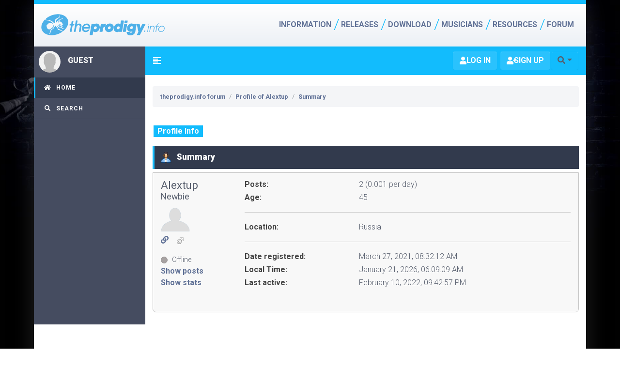

--- FILE ---
content_type: text/html; charset=UTF-8
request_url: https://theprodigy.info/forum/index.php?action=profile;u=9246;area=summary
body_size: 6951
content:
<!DOCTYPE html>
<html lang="en-US">
<head>
	<meta charset="UTF-8">
	<link rel="stylesheet" href="https://theprodigy.info/forum/Themes/theprodigy/css/minified_78ab932d860888f8a0eacc88bcbb4151.css?smf216_1763039777">
	<style>
	img.avatar { max-width: 60px !important; max-height: 60px !important; }
	
	</style>
	<script src="https://cdn.jsdelivr.net/npm/bootstrap@5.0.2/dist/js/bootstrap.bundle.min.js" integrity="sha384-MrcW6ZMFYlzcLA8Nl+NtUVF0sA7MsXsP1UyJoMp4YLEuNSfAP+JcXn/tWtIaxVXM" crossorigin="anonymous"></script>
	
	<script>
		var smf_theme_url = "https://theprodigy.info/forum/Themes/theprodigy";
		var smf_default_theme_url = "https://theprodigy.info/forum/Themes/default";
		var smf_images_url = "https://theprodigy.info/forum/Themes/theprodigy/images";
		var smf_smileys_url = "https://theprodigy.info/forum/Smileys";
		var smf_smiley_sets = "default,classic,aaron,akyhne,fugue,alienine";
		var smf_smiley_sets_default = "default";
		var smf_avatars_url = "https://theprodigy.info/forum/avatars";
		var smf_scripturl = "https://theprodigy.info/forum/index.php?PHPSESSID=e3b7c7b947ca68dbc994da882a74d2b6&amp;";
		var smf_iso_case_folding = false;
		var smf_charset = "UTF-8";
		var smf_session_id = "24048cbb9e3d43cdc917537ce307b0d6";
		var smf_session_var = "be9f493f";
		var smf_member_id = 0;
		var ajax_notification_text = 'Loading...';
		var help_popup_heading_text = 'A little lost? Let me explain:';
		var banned_text = 'Sorry Guest, you are banned from using this forum!';
		var smf_txt_expand = 'Expand';
		var smf_txt_shrink = 'Shrink';
		var smf_collapseAlt = 'Hide';
		var smf_expandAlt = 'Show';
		var smf_quote_expand = false;
		var allow_xhjr_credentials = false;
	</script>
	<script src="https://ajax.googleapis.com/ajax/libs/jquery/3.6.3/jquery.min.js"></script>
	<script src="https://theprodigy.info/forum/Themes/theprodigy/scripts/minified_d0f3136827da64c50ed3436511cbd2ab.js?smf216_1763039777"></script>
	<script>
	var smf_you_sure ='Are you sure you want to do this?';
	</script>
	<title>Profile of Alextup</title>
	<meta name="viewport" content="width=device-width, initial-scale=1">
	<meta property="og:site_name" content="theprodigy.info forum">
	<meta property="og:title" content="Profile of Alextup">
	<meta property="og:url" content="https://theprodigy.info/forum/index.php?PHPSESSID=e3b7c7b947ca68dbc994da882a74d2b6&amp;action=profile;u=9246">
	<meta property="og:description" content="Profile of Alextup">
	<meta name="description" content="Profile of Alextup">
	<meta name="theme-color" content="#557EA0">
	<link rel="canonical" href="https://theprodigy.info/forum/index.php?action=profile;u=9246">
	<link rel="help" href="https://theprodigy.info/forum/index.php?PHPSESSID=e3b7c7b947ca68dbc994da882a74d2b6&amp;action=help">
	<link rel="contents" href="https://theprodigy.info/forum/index.php?PHPSESSID=e3b7c7b947ca68dbc994da882a74d2b6&amp;">
	<link rel="search" href="https://theprodigy.info/forum/index.php?PHPSESSID=e3b7c7b947ca68dbc994da882a74d2b6&amp;action=search">
<!-- OneAll.com / Social Login for SMF //-->
<script type="text/javascript" src="//theprodigyinfo.api.oneall.com/socialize/library.js"></script>
</head>
<body id="chrome" class="skin-blue sidebar-mini  action_profile">
<div id="footerfix"><div id="mainHeader" role="banner" class="fixed-top">
    <nav class="navbar navbar-expand-md navbar-light" itemscope itemtype="http://schema.org/Organization">
        <div class="container">
            <a itemprop="url" class="navbar-brand" href="https://theprodigy.info/">
                <img itemprop="logo" src="https://theprodigy.info/gfx/jpn-logo.svg" alt="TheProdigy.info">
            </a>
            <button class="navbar-toggler collapsed" type="button" data-bs-toggle="collapse" data-bs-target="#mainMenu" aria-controls="navbarCollapse" aria-expanded="false" aria-label="Toggle navigation">
                <span class="bar"></span>
                <span class="bar"></span>
                <span class="bar"></span>
            </button>
            <div class="collapse navbar-collapse" id="mainMenu">
                <!-- Main navigation -->
                <ul class="navbar-nav align-items-md-center ms-auto">
                    <li class="primary nav-item dropdown">
                        <a href="#" class="dropdown-toggle firstLevel hasSubMenu" id="dropdownMenuInfo"
                            data-bs-toggle="dropdown" aria-haspopup="true" aria-expanded="false">Information</a>
                        <ul class="dropdown-menu subMenu" aria-labelledby="dropdownMenuInfo">
                            <li>
                                <a href="https://theprodigy.info/history">History</a>
                            </li>
                            <li>
                                <a href="https://theprodigy.info/events">Gig Guide</a>
                            </li>
                            <li class="nav-item dropdown">
                                <a href="#" class="dropdown-toggle hasSubMenu" id="dropdownMenuMembers"
                                    data-bs-toggle="dropdown" aria-haspopup="true" aria-expanded="false">Members</a>
                                <ul class="dropdown-menu subMenu" aria-labelledby="dropdownMenuMembers">
                                    <li>
                                        <a href="https://theprodigy.info/members/liam-howlett.html
">Liam Howlett</a>
                                    </li>
                                    <li>
                                        <a href="https://theprodigy.info/members/keith-flint.html
">Keith Flint</a>
                                    </li>
                                    <li>
                                        <a href="https://theprodigy.info/members/maxim.html">Maxim</a>
                                    </li>

                                    <li>
                                        <a href="https://theprodigy.info/members/leo-crabtree.html">Leo Crabtree</a>
                                    </li>
                                    <li>
                                        <a href="https://theprodigy.info/members/rob-holliday.html">Rob Holliday</a>
                                    </li>
                                    <li>
                                        <a href="https://theprodigy.info/members/olly-burden.html">Olly Burden</a>
                                    </li>
                                    <li>
                                        <a href="https://theprodigy.info/members/leeroy-thornhill.html">Leeroy Thornhill
                                            (ex)</a>
                                    </li>
                                    <li>
                                        <a href="https://theprodigy.info/members/sharky.html">Sharky (ex-dancer)</a>
                                    </li>

                                    <li>
                                        <a href="https://theprodigy.info/members/gizz-butt.html">Gizz Butt (ex-live)</a>
                                    </li>
                                    <li>
                                        <a href="https://theprodigy.info/members/others.html">Other people</a>
                                    </li>
                                </ul>
                            </li>
                            <li>
                                <a href="https://theprodigy.info/articles">Articles</a>
                            </li>
                            <li>
                                <a href="https://theprodigy.info/reviews">Reviews</a>
                            </li>
                            <li>
                                <a href="https://theprodigy.info/facts">Facts</a>
                            </li>
                            <li>
                                <a href="https://theprodigy.info/fans">Famous fans</a>
                            </li>
                            <li>
                                <a href="https://theprodigy.info/quotes">Quotes</a>
                            </li>
                            <li class="nav-item dropdown">
                                <a href="#" class="dropdown-toggle hasSubMenu" id="dropdownMenuSolo"
                                    data-bs-toggle="dropdown" aria-haspopup="true" aria-expanded="false">Solo works</a>
                                <ul class="dropdown-menu subMenu" aria-labelledby="dropdownMenuSolo">
                                    <li>
                                        <a href="https://theprodigy.info/solo/liam">Liam Howlett</a>
                                    </li>
                                    <li>
                                        <a href="https://theprodigy.info/solo/flint">Flint</a>
                                    </li>
                                    <li>
                                        <a href="https://theprodigy.info/solo/maxim">Maxim</a>
                                    </li>
                                    <li>
                                        <a href="https://theprodigy.info/solo/leeroy">Leeroy Thornhill</a>
                                    </li>
                                    <li>
                                        <a href="https://theprodigy.info/solo/gizz">Gizz Butt</a>
                                    </li>
                                    <li>
                                        <a href="https://theprodigy.info/solo/jimmy">Jim Davies</a>
                                    </li>
                                </ul>
                            </li>
                            <li>
                                <a href="https://theprodigy.info/collectables">Collectables</a>
                            </li>
                            <li class="nav-item dropdown">
                                <a href="#" class="dropdown-toggle hasSubMenu" id="dropdownMenuSiteInfo"
                                    data-bs-toggle="dropdown" aria-haspopup="true" aria-expanded="false">Site info</a>
                                <ul class="dropdown-menu subMenu" aria-labelledby="dropdownMenuSiteInfo">
                                    <li>
                                        <a href="https://theprodigy.info/about/pages.php">About</a>
                                    </li>
                                    <li>
                                        <a href="https://theprodigy.info/about/me.php">About me</a>
                                    </li>
                                    <li>
                                        <a href="https://theprodigy.info/about/credits.php">Credits</a>
                                    </li>
                                    <li>
                                        <a href="https://theprodigy.info/about/feedback.php">Feedback</a>
                                    </li>
                                    <li>
                                        <a href="https://theprodigy.info/about/disclaimer.php">Disclaimer</a>
                                    </li>
                                </ul>
                            </li>
                        </ul>
                    </li>

                    <li class="primary nav-item dropdown">
                        <a href="#" class="dropdown-toggle firstLevel hasSubMenu" id="dropdownMenuReleases"
                            data-bs-toggle="dropdown" aria-haspopup="true" aria-expanded="false">Releases</a>
                        <ul class="dropdown-menu subMenu" aria-labelledby="dropdownMenuReleases">
                            <li>
                                <a href="https://theprodigy.info/books">Books</a>
                            </li>
                            <li class="nav-item dropdown">
                                <a href="#" class="dropdown-toggle hasSubMenu" id="dropdownMenuDiscography"
                                    data-bs-toggle="dropdown" aria-haspopup="true" aria-expanded="false">Discography</a>
                                <ul class="dropdown-menu subMenu" aria-labelledby="dropdownMenuDiscography">
                                    <li>
                                        <a href="https://theprodigy.info/discography/official">Official releases</a>
                                    </li>
                                    <li>
                                        <a href="https://theprodigy.info/discography/promos">Promo releases</a>
                                    </li>
                                    <li>
                                        <a href="https://theprodigy.info/discography/interviews">Interview discs</a>
                                    </li>
                                    <li>
                                        <a href="https://theprodigy.info/discography/specials">Specials</a>
                                    </li>
                                    <li>
                                        <a href="https://theprodigy.info/discography/remixes">Prodigy remixes</a>
                                    </li>
                                    <li class="nav-item dropdown">
                                        <a href="https://theprodigy.info/discography/bootlegs"
                                            class="dropdown-toggle hasSubMenu" id="dropdownMenuBootleg"
                                            data-bs-toggle="dropdown" aria-haspopup="true"
                                            aria-expanded="false">Bootleg/Pirate</a>
                                        <ul class="dropdown-menu subMenu" aria-labelledby="dropdownMenuBootleg">
                                            <li>
                                                <a href="https://theprodigy.info/discography/bootlegs/collections.php">Bootleg
                                                    collections</a>
                                            </li>
                                            <li>
                                                <a href="https://theprodigy.info/discography/bootlegs/live.php">Live
                                                    bootlegs</a>
                                            </li>
                                        </ul>
                                    </li>
                                    <li>
                                        <a href="https://theprodigy.info/discography/freebies">Freebies</a>
                                    </li>
                                    <li>
                                        <a href="https://theprodigy.info/discography/covers">Covers</a>
                                    </li>
                                    <li>
                                        <a href="https://theprodigy.info/discography/soundtracks">Soundtracks</a>
                                    </li>
                                    <li>
                                        <a href="https://theprodigy.info/discography/compilations">Compilations</a>
                                    </li>
                                    <li>
                                        <a href="https://theprodigy.info/discography/fakes">Fake releases</a>
                                    </li>
                                </ul>
                            </li>
                            <li>
                                <a href="https://theprodigy.info/discography/tracks">All tracks</a>
                            </li>
                            <li>
                                <a href="https://theprodigy.info/videography">Videography</a>
                            </li>
                        </ul>
                    </li>
                    <li class="primary nav-item dropdown">
                        <a href="#" class="dropdown-toggle firstLevel hasSubMenu" id="dropdownMenuDownload"
                            data-bs-toggle="dropdown" aria-haspopup="true" aria-expanded="false">Download</a>
                        <ul class="dropdown-menu subMenu" aria-labelledby="dropdownMenuDownload">
                            <li class="nav-item dropdown">
                                <a href="#" class="dropdown-toggle hasSubMenu" id="dropdownMenuMp3"
                                    data-bs-toggle="dropdown" aria-haspopup="true" aria-expanded="false">MP3 Audio</a>
                                <ul class="dropdown-menu subMenu" aria-labelledby="dropdownMenuMp3">
                                    <li>
                                        <a href="https://theprodigy.info/download/audio/fan_mixes.php">Fan remixes</a>
                                    </li>
                                    <li>
                                        <a href="https://theprodigy.info/download/audio/vs_mixes.php">Prodigy VS.
                                            mixes</a>
                                    </li>
                                    <li>
                                        <a href="https://theprodigy.info/download/audio/live.php">Live</a>
                                    </li>
                                    <li>
                                        <a href="https://theprodigy.info/download/audio/misc.php">Misc</a>
                                    </li>
                                </ul>
                            </li>
                            <li>
                                <a href="https://theprodigy.info/download/midi">Midi music</a>
                            </li>
                            <li>
                                <a href="https://theprodigy.info/download/modules">Modules</a>
                            </li>
                            <li>
                                <a href="https://theprodigy.info/download/fonts">Fonts</a>
                            </li>
                            <li class="nav-item dropdown">
                                <a href="#" class="dropdown-toggle hasSubMenu" id="dropdownMenuWinamp"
                                    data-bs-toggle="dropdown" aria-haspopup="true" aria-expanded="false">WinAmp skins</a>
                                <ul class="dropdown-menu subMenu" aria-labelledby="dropdownMenuWinamp">
                                    <li>
                                        <a href="https://theprodigy.info/download/skins/v1.php">Version 1.0 skins</a>
                                    </li>
                                    <li>
                                        <a href="https://theprodigy.info/download/skins/v2.php">Version 2.0 skins</a>
                                    </li>

                                </ul>
                            </li>
                            <li>
                                <a href="https://theprodigy.info/download/backgrounds">Desktop wallpapers</a>
                            </li>
                            <li>
                                <a href="https://theprodigy.info/download/screensavers/">Screensavers</a>
                            </li>
                        </ul>
                    </li>
                    <li class="primary nav-item dropdown">
                        <a href="#" class="dropdown-toggle firstLevel hasSubMenu" id="dropdownMenuMusicians"
                            data-bs-toggle="dropdown" aria-haspopup="true" aria-expanded="false">Musicians</a>
                        <ul class="dropdown-menu subMenu" aria-labelledby="dropdownMenuMusicians">
                            <li>
                                <a href="https://theprodigy.info/equipment">Equipment</a>
                            </li>
                            <li>
                                <a href="https://theprodigy.info/samples">Samples</a>
                            </li>
                            <li>
                                <a href="https://theprodigy.info/lyrics">Lyrics</a>
                            </li>
                            <li>
                                <a href="https://theprodigy.info/notes">Notes</a>
                            </li>
                            <li>
                                <a href="https://theprodigy.info/bpms">BPMs</a>
                            </li>
                            <li>
                                <a href="https://theprodigy.info/tabs">Tabs</a>
                            </li>
                        </ul>
                    </li>
                    <li class="primary nav-item dropdown">
                        <a href="#" class="dropdown-toggle firstLevel hasSubMenu" id="dropdownMenuResources"
                            data-bs-toggle="dropdown" aria-haspopup="true" aria-expanded="false">Resources</a>
                        <ul class="dropdown-menu subMenu" aria-labelledby="dropdownMenuResources">
                            <li>
                                <a href="https://theprodigy.info/photos">Photos</a>
                            </li>
                            <li>
                                <a href="https://theprodigy.info/irc">IRC</a>
                            </li>
                            <li>
                                <a href="https://theprodigy.info/games">Online games</a>
                            </li>
                            <li>
                                <a href="https://theprodigy.info/links">Links</a>
                            </li>
                        </ul>
                    </li>
                    <li class="primary nav-item">
                        <a href="https://theprodigy.info/forum/" class="firstLevel">Forum</a>
                    </li>
                </ul>

                <div class="mt-4 mt-md-0 d-md-none d-sm-block">
                    <form name="cse" id="searchbox" class="form-inline" action="https://theprodigy.info/search.php" method="get">
                        <input type="hidden" name="cx" value="partner-pub-4868584290124735:8035110549" />
                        <input type="hidden" name="ie" value="utf-8" />
                        <input type="hidden" name="hl" value="en" />
                        <div class="input-group mb-3">
                            <input name="q" type="text" class="form-control" />
                            <div class="input-group-append">
                                <button type="submit" name="sa" class="btn btn-primary"><i
                                        class="ico-search"></i></button>
                            </div>
                        </div>
                    </form>
                </div>

            </div>
        </div>
    </nav>
</div>
<!-- header -->
<div id="globalWrapper">
            <!-- <section class="container section-dark p-md-0"
            style="background-image: linear-gradient(45deg, #1a242e 10%, #010104 98%);">

            <div class="row">
                <div class="col-12 col-md-7 col-lg-5"><a href="https://www.ebay.com/itm/174727084654" target="_blank">
                        <img class="img-fluid" src="https://theprodigy.info/media/image/images/sticker-wide-color34.jpg"
                            alt="The Prodigy 30 pcs sticker set"></a>
                </div>
                <div class="col-12 col-md-5 col-lg-7">
                    <div class="p-2">
                        <h5 class="heading mb-4">The Prodigy 34 pcs sticker set</h5>
                        <p class="mb-0">Big set of The Prodigy stickers. 17 different designs and total
                            of 30
                            stickers. Sticker sizes vary from 9 cm to 3,5 cm. <a
                                href="https://www.ebay.com/itm/174727084654" target="_blank">Order
                                here ></a>
                        </p>
                    </div>
                </div>
            </div>
                    </section> -->

                    <!-- <section class="container section-dark bnr-stickers"
                        style="">
                        <h6 class="mb-0">Show your support with The Prodigy Stickers</h6>
                        <p class="mb-0 pulse read-more" style="text-shadow: 1px 2px rgba(50, 50, 50, 1);">
                            <a
                                href="https://www.ebay.com/itm/174727084654" target="_blank">Order
                                here</a>
                        </p>
                    </section> -->
	<div class="">
	<div class="wrapper">
		<header class="main-header">

   <nav class="navbar navbar-static-top" role="navigation">
	<a href="https://theprodigy.info/forum/index.php?PHPSESSID=e3b7c7b947ca68dbc994da882a74d2b6&amp;" class="sidebar-toggle" data-toggle="offcanvas" role="button">
		<span class="visually-hidden">Toggle navigation</span>
      </a>
      <div class="d-flex align-items-center">
			<ul class="list-unstyled mb-0" id="top_info">

				<li>
					<a href="https://theprodigy.info/forum/index.php?PHPSESSID=e3b7c7b947ca68dbc994da882a74d2b6&amp;action=login" class="btn open" onclick="return reqOverlayDiv(this.href, 'Log in', 'login');">
						<i class="fa fa-user"></i>
						<span class="textmenu">Log in</span>
					</a>
				</li>
				<li>
					<a href="https://theprodigy.info/forum/index.php?PHPSESSID=e3b7c7b947ca68dbc994da882a74d2b6&amp;action=signup" class="btn open">
						<i class="fa fa-user-plus"></i>
						<span class="textmenu">Sign up</span>
					</a>
				</li>
			</ul>
		<div class="nav-item dropdown float-end d-none d-sm-block">
                            <button type="button" class="btn dropdown-toggle" data-bs-toggle="dropdown" aria-haspopup="true" aria-expanded="false"><i class="fas fa-search"></i></button>
                            <div class="dropdown-menu dropdown-menu-right">
                            <span class="menu-arrow"></span>
			<form id="search_form" class="menu-content" action="https://theprodigy.info/forum/index.php?PHPSESSID=e3b7c7b947ca68dbc994da882a74d2b6&amp;action=search2" method="post" accept-charset="UTF-8">
			<h3 class="menu-header">Search</h3>
			<div class="menu-row">
				<input class="input" type="search" name="search" value="">&nbsp;</div>
		<div class="menu-footer">
				<select name="search_selection">
					<option value="all" selected>Entire forum </option>
				</select>
				<input type="submit" name="search2" value="Search" class="btn btn-secondary"></div>
				<input type="hidden" name="advanced" value="0">
			</form></div></div>
	     </div>
		</nav><!-- .inner_wrap -->
	</header><!-- #top_section -->
   <!-- Left side column. contains the logo and sidebar -->
  <aside class="main-sidebar">
    <!-- sidebar: style can be found in sidebar.less -->
    <section class="sidebar">
      <!-- Sidebar user panel -->
      <div class="user-panel">
	<div class="float-start image">
		<img src="https://theprodigy.info/forum/Themes/theprodigy/images/noavatar.png" class="img-circle" alt="Profile" />
        </div>
	<div class="float-start info">
		  <h3 class="username">Guest</h3>
        </div>
      </div>
	
					<ul class="sidebar-menu treeview-menu">
				<li id="button_home" class="button_home active">
					<a  href="https://theprodigy.info/forum/index.php?PHPSESSID=e3b7c7b947ca68dbc994da882a74d2b6&amp;">
										<i class="fa fa-home"></i>&nbsp;
						<span>Home</span>
					</a>
				</li>
				<li id="button_search" class="button_search">
					<a  href="https://theprodigy.info/forum/index.php?PHPSESSID=e3b7c7b947ca68dbc994da882a74d2b6&amp;action=search">
										<i class="fa fa-search"></i>&nbsp;
						<span>Search</span>
					</a>
				</li>
			</ul><!-- .menu_nav -->
    </section>
    <!-- /.sidebar -->
  </aside>
	<div class="content-wrapper">
		<section class="content-header">
    
	<nav aria-label="breadcrumb">
					<ul class="breadcrumb my-2">
						<li class="small  breadcrumb-item d-none d-md-block  " >
							<a href="https://theprodigy.info/forum/index.php?PHPSESSID=e3b7c7b947ca68dbc994da882a74d2b6&amp;"><span>theprodigy.info forum</span></a>
						</li>
						<li class="small  breadcrumb-item d-none d-md-block  " >
							<a href="https://theprodigy.info/forum/index.php?PHPSESSID=e3b7c7b947ca68dbc994da882a74d2b6&amp;action=profile;u=9246"><span>Profile of Alextup</span></a>
						</li>
						<li class="small  breadcrumb-item    active " >
							<a href="https://theprodigy.info/forum/index.php?PHPSESSID=e3b7c7b947ca68dbc994da882a74d2b6&amp;action=profile;u=9246;area=summary"><span>Summary</span></a>
						</li>
					</ul>
				</nav><!-- .navigate_section -->
    </section>
	<section class="content">
	<a class="mobile_generic_menu_1">
		<span class="menu_icon"></span>
		<span class="text_menu"> Menu</span>
	</a>
	<div id="genericmenu">
		<div id="mobile_generic_menu_1" class="popup_container">
			<div class="popup_window description">
				<div class="popup_heading">
					 Menu
					<a href="javascript:void(0);" class="hide_popup"><i class="fa fa-times" aria-hidden="true"></i></a>
				</div>
				
				<div class="generic_menu">
					<ul class="list-unstyled dropmenu dropdown_menu_1">
						<li class="subsections"><a data-bs-toggle="dropdown" class="active " href="https://theprodigy.info/forum/index.php?PHPSESSID=e3b7c7b947ca68dbc994da882a74d2b6&amp;action=profile;area=summary;u=9246">Profile Info</a>
							<ul class="dropdown-menu">
								<li>
									<a class="dropdown-item profile_menu_icon administration chosen " href="https://theprodigy.info/forum/index.php?PHPSESSID=e3b7c7b947ca68dbc994da882a74d2b6&amp;action=profile;area=summary;u=9246"><span class="main_icons administration"></span>Summary</a>
								</li>
								<li>
									<a class="dropdown-item profile_menu_icon stats" href="https://theprodigy.info/forum/index.php?PHPSESSID=e3b7c7b947ca68dbc994da882a74d2b6&amp;action=profile;area=statistics;u=9246"><span class="main_icons stats"></span>Show stats</a>
								</li>
								<li class="subsections">
									<a class="dropdown-item profile_menu_icon posts" href="https://theprodigy.info/forum/index.php?PHPSESSID=e3b7c7b947ca68dbc994da882a74d2b6&amp;action=profile;area=showposts;u=9246"><span class="main_icons posts"></span>Show posts</a>
									<ul class="dropdown-menu">
										<li>
											<a class="dropdown-item" href="https://theprodigy.info/forum/index.php?PHPSESSID=e3b7c7b947ca68dbc994da882a74d2b6&amp;action=profile;area=showposts;sa=messages;u=9246">Messages</a>
										</li>
										<li>
											<a class="dropdown-item" href="https://theprodigy.info/forum/index.php?PHPSESSID=e3b7c7b947ca68dbc994da882a74d2b6&amp;action=profile;area=showposts;sa=topics;u=9246">Topics</a>
										</li>
										<li>
											<a class="dropdown-item" href="https://theprodigy.info/forum/index.php?PHPSESSID=e3b7c7b947ca68dbc994da882a74d2b6&amp;action=profile;area=showposts;sa=attach;u=9246">Attachments</a>
										</li>
									</ul>
								</li>
							</ul>
						</li>
					</ul><!-- .dropmenu -->
				</div><!-- .generic_menu -->
			</div>
		</div>
	</div>
	<script>
		// Safety net: hide all popups on page load
		$(function() {
			$('.popup_container').hide();
		});
		$( ".mobile_generic_menu_1" ).click(function() {
			$( "#mobile_generic_menu_1" ).show();
			});
		$( ".hide_popup" ).click(function() {
			$( "#mobile_generic_menu_1" ).hide();
		});
	</script>
				<div id="admin_content">
					<div class="cat_bar">
						<h3 class="catbg">
								<span class="main_icons profile_hd icon"></span>Summary
						</h3>
					</div><!-- .cat_bar -->
			<script>
				disableAutoComplete();
			</script>
			
		<div class="errorbox alert alert-danger" style="display:none" id="profile_error">
		</div><!-- #profile_error -->
	<div id="profileview" class="roundframe flow_auto noup">
		<div id="basicinfo">
			<div class="username clear">
				<h4>
					Alextup
					<span class="position">Newbie</span>
				</h4>
			</div>
			<img class="avatar" src="https://theprodigy.info/forum/avatars/default.png" alt="">
			<ul class="icon_fields list-inline">
				<li class="list-inline-item"><a href="https://napilim.pro/" title="Монтаж напольных покрытий" target="_blank" rel="noopener"><span class="fa fa-link" title="Монтаж напольных покрытий"></span></a></li>
				<li class="list-inline-item"><span class=" main_icons gender_1" title="Male"></span></li>
			</ul>
			<span id="userstatus">
				<span class="off" title="Offline"></span><span class="smalltext"> Offline</span>
			</span>
			<a href="https://theprodigy.info/forum/index.php?PHPSESSID=e3b7c7b947ca68dbc994da882a74d2b6&amp;action=profile;area=showposts;u=9246" class="infolinks">Show posts</a>
			<a href="https://theprodigy.info/forum/index.php?PHPSESSID=e3b7c7b947ca68dbc994da882a74d2b6&amp;action=profile;area=statistics;u=9246" class="infolinks">Show stats</a>
		</div><!-- #basicinfo -->

		<div id="detailedinfo">
			<dl class="settings">
				<dt>Posts: </dt>
				<dd>2 (0.001 per day)</dd>
				<dt>Age:</dt>
				<dd>45</dd>
			</dl>
			<dl class="settings">
				<dt>Location:</dt>
				<dd>Russia</dd>
			</dl>
			<dl class="settings noborder">
				<dt>Date registered: </dt>
				<dd>March 27, 2021, 08:32:12 AM</dd>
				<dt>Local Time:</dt>
				<dd>January 21, 2026, 06:09:09 AM</dd>
				<dt>Last active: </dt>
				<dd>February 10, 2022, 09:42:57 PM</dd>
			</dl>
		</div><!-- #detailedinfo -->
	</div><!-- #profileview -->
				</div><!-- #admin_content -->
			</section></div></div>
	<div id="footer">
		
		<ul class="list-unstyled">
			<li class="float-end"><a href="https://theprodigy.info/forum/index.php?PHPSESSID=e3b7c7b947ca68dbc994da882a74d2b6&amp;action=help">Help</a>  | <a href="#top_section">Go Up &#9650;</a></li>
			<li class="copyright"><a href="https://theprodigy.info/forum/index.php?PHPSESSID=e3b7c7b947ca68dbc994da882a74d2b6&amp;action=credits" title="License" target="_blank" rel="noopener">SMF 2.1.6 &copy; 2025</a>, <a href="https://www.simplemachines.org" title="Simple Machines" target="_blank" rel="noopener">Simple Machines</a></li>
		</ul>
		</div>
	</div><!-- #footer -->
	<script type="text/javascript" src="https://theprodigy.info/js/theme.min.js"></script>
<div class="container-fluid content">
    <!-- <h3 class="heading">Further reading</h3> -->
    <script async src="//pagead2.googlesyndication.com/pagead/js/adsbygoogle.js"></script>
    <ins class="adsbygoogle" style="display:block" data-ad-format="autorelaxed" data-ad-client="ca-pub-4868584290124735"
        data-ad-slot="2906894785"></ins>
    <script>
    (adsbygoogle = window.adsbygoogle || []).push({});
    </script>
</div>


<script async src="//pagead2.googlesyndication.com/pagead/js/adsbygoogle.js"></script>
<!-- prodigy_footer_responsive -->

<ins class="adsbygoogle" style="display:block" data-ad-client="ca-pub-4868584290124735" data-ad-slot="4179878940"
    data-ad-format="auto"></ins>

<script>
(adsbygoogle = window.adsbygoogle || []).push({});
</script>
<div>
    <div class="copy">

        <div class="row">
            <div class="col-sm-6 mb-3">
                <!--p class="title-sort">Search:</p-->
                <form name="cse" id="searchbox" class="form" action="https://theprodigy.info/search.php" method="get">
                    <input type="hidden" name="cx" value="partner-pub-4868584290124735:8035110549" />
                    <input type="hidden" name="ie" value="utf-8" />
                    <input type="hidden" name="hl" value="en" />
                    <label for="sitesearch">Search from the site</label>
                    <div class="input-group">
                        <input id="sitesearch" aria-label="Search keyword" name="q" type="text"
                            placeholder="Search keyword" class="form-control" />
                        <div class="input-group-append">
                            <button type="submit" aria-label="Submit search" name="sa" class="btn btn-primary"><i
                                    class="ico-search"></i></button>
                        </div>
                    </div>
                </form>
            </div>
            <div class="col-sm-6 addthis_sharing_toolbox"></div>
        </div>
        <a href="https://theprodigy.info/">Home Page</a> | <a href="https://theprodigy.info/sitemap.xml">XML sitemap</a>
        | <a href="https://theprodigy.info/search.php">Search</a> | <a
            href="https://theprodigy.info/about/feedback.php">Feedback</a><br>
        Jussi Lahtinen &copy; Copyright 1998-2026 All rights reserved.<br>
        This site is valid HTML5 &amp; CSS - Web Designed with Accessibility in mind.<br>
        <p class="rights">All images, audio, downloadable media, logos and registered trademarks are property of their
            respective owners. </p>


    </div>

    

</div>
<!-- // globalwrapper -->

<script type="text/javascript" src="//s7.addthis.com/js/300/addthis_widget.js#pubid=theprodigyinfo"></script>




<script>
window.addEventListener("DOMContentLoaded", function() {
	function triggerCron()
	{
		$.get('https://theprodigy.info/forum' + "/cron.php?ts=1768968540");
	}
	window.setTimeout(triggerCron, 1);
});
</script>
		</div><!-- #footerfix -->
<script defer src="https://static.cloudflareinsights.com/beacon.min.js/vcd15cbe7772f49c399c6a5babf22c1241717689176015" integrity="sha512-ZpsOmlRQV6y907TI0dKBHq9Md29nnaEIPlkf84rnaERnq6zvWvPUqr2ft8M1aS28oN72PdrCzSjY4U6VaAw1EQ==" data-cf-beacon='{"version":"2024.11.0","token":"947e645147c7490792b129bf63ca8370","r":1,"server_timing":{"name":{"cfCacheStatus":true,"cfEdge":true,"cfExtPri":true,"cfL4":true,"cfOrigin":true,"cfSpeedBrain":true},"location_startswith":null}}' crossorigin="anonymous"></script>
</body>
</html>

--- FILE ---
content_type: text/html; charset=utf-8
request_url: https://www.google.com/recaptcha/api2/aframe
body_size: 266
content:
<!DOCTYPE HTML><html><head><meta http-equiv="content-type" content="text/html; charset=UTF-8"></head><body><script nonce="8Ud10harT6jFCnUCeGw2CQ">/** Anti-fraud and anti-abuse applications only. See google.com/recaptcha */ try{var clients={'sodar':'https://pagead2.googlesyndication.com/pagead/sodar?'};window.addEventListener("message",function(a){try{if(a.source===window.parent){var b=JSON.parse(a.data);var c=clients[b['id']];if(c){var d=document.createElement('img');d.src=c+b['params']+'&rc='+(localStorage.getItem("rc::a")?sessionStorage.getItem("rc::b"):"");window.document.body.appendChild(d);sessionStorage.setItem("rc::e",parseInt(sessionStorage.getItem("rc::e")||0)+1);localStorage.setItem("rc::h",'1768968552791');}}}catch(b){}});window.parent.postMessage("_grecaptcha_ready", "*");}catch(b){}</script></body></html>

--- FILE ---
content_type: image/svg+xml
request_url: https://theprodigy.info/gfx/jpn-logo.svg
body_size: 2634
content:
<svg xmlns="http://www.w3.org/2000/svg" viewBox="0 0 501.1 102.2"><g fill="#4EB0E8"><path d="M133.4 47.3c1 0 1.5.6 1.3 1.6l-.7 3.9c-.2.9-.7 1.3-1.6 1.3h-4.7l-4.3 24.7c-.2.9-.7 1.3-1.6 1.3h-4.1c-1 0-1.5-.6-1.3-1.6l4.3-24.4h-4.4c-1 0-1.5-.6-1.3-1.6l.7-3.9c.2-.9.7-1.3 1.6-1.3h4.7l1.6-9.2c.2-.9.7-1.3 1.6-1.3h4.1c1 0 1.5.6 1.3 1.6l-1.6 8.9h4.4zM154.6 46.5c6 0 10.2 5.2 9 12.5l-3.5 19.8c-.2.9-.7 1.3-1.6 1.3h-4.1c-1 0-1.5-.6-1.3-1.6l3.4-19.1c.7-4.2-1.4-6.4-4.9-6.4-3.6 0-7.3 2.2-8.5 7.6l-3.2 18.2c-.2.9-.7 1.3-1.6 1.3h-4.1c-1 0-1.5-.6-1.3-1.6l7.6-43.1c.2-.9.7-1.3 1.6-1.3h4.1c1 0 1.5.6 1.3 1.6l-2.6 15.1c2.6-3 5.9-4.3 9.7-4.3zM185 46.5c9.3 0 15.6 7.9 13.9 17.3-.1.6-.3 1.2-.4 1.8-.2.8-.8 1.2-1.7 1.2h-24.5c.2 5.3 3.6 8.1 8.7 8.1 3.2 0 6-1.2 7.8-3.2.5-.6 1-.9 1.8-.9h4.1c1.2 0 1.7.7 1.1 1.6-3.2 5.4-8.8 8.6-15.8 8.6-10 0-16.2-8.1-14.5-17.9 1.7-9.7 9.4-16.6 19.5-16.6zm7.3 14.4c0-5.6-3.6-8-7.8-8-5.5 0-9.5 3-11.3 8h19.1zM225 46.4c8.2 0 14.2 8.1 12.4 18-1.8 9.9-9 16.7-17.9 16.7-3.7 0-6.4-1.2-8.2-3.3l-2.4 13.7c-.2 1.2-.9 1.8-2.1 1.8h-8.2c-1.4 0-2-.8-1.8-2.1l7.4-42.1c.2-1.2.9-1.8 2.1-1.8h8.2c1.3 0 2 .7 1.8 2 2.4-1.8 5.3-2.9 8.7-2.9zm.4 17.3c.6-3.5-1.2-5.9-4.8-5.9-3.4 0-6.1 2.3-6.8 5.6l-.1.5c-.5 3.4 1.4 5.7 4.8 5.7 3.6 0 6.3-2.4 6.9-5.9zM260.8 46.9c1.4-.3 2.1.6 1.9 2l-1.6 9c-.2 1.2-.8 1.7-1.7 1.7-3.5-.1-7.2 1.6-8.3 6.4L249 78.4c-.2 1.2-.9 1.8-2.1 1.8h-8.2c-1.4 0-2-.8-1.8-2.1l5.1-28.9c.2-1.2.9-1.8 2.1-1.8h8.2c1.4 0 2 .8 1.8 2.1l-.5 3.1c1.4-3.2 4.1-5.1 7.2-5.7z"/><path d="M259.1 62.9c1.4-8.4 8.5-16.6 20-16.6 10.9 0 16.7 9.2 15.1 18.1-1.5 8.4-8.5 16.6-19.9 16.6-11.3.1-16.8-9.1-15.2-18.1zm22.9.8c.6-3.4-1.2-5.8-4.5-5.8-3.2 0-6 2.4-6.6 5.8-.6 3.4 1.3 5.8 4.5 5.8s6-2.3 6.6-5.8zM333.7 34.2c1.4 0 2 .8 1.8 2.1l-7.4 42.1c-.2 1.2-.9 1.8-2.1 1.8h-8.2c-1.2 0-1.8-.6-1.8-1.6-2.2 1.6-4.8 2.5-7.9 2.5-9.6 0-15-8.1-13.2-18 1.8-9.9 9.1-16.7 18-16.7 3.7 0 6.4 1.2 8.2 3.2l2.4-13.7c.2-1.2.9-1.8 2.1-1.8l8.1.1zm-22 35.5c3.4 0 6.1-2.3 6.8-5.6l.1-.5c.5-3.4-1.4-5.7-4.8-5.7-3.5 0-6.3 2.4-6.9 5.9-.6 3.4 1.2 5.9 4.8 5.9zM331.5 78l5.1-28.9c.2-1.2.9-1.8 2.1-1.8h8.2c1.4 0 2 .8 1.8 2.1l-5.1 28.9c-.2 1.2-.9 1.8-2.1 1.8h-8.2c-1.4.1-2.1-.7-1.8-2.1zm6.3-36.1l1-5.9c.2-1.2.9-1.8 2.1-1.8h8.2c1.4 0 2 .8 1.8 2.1l-1 5.9c-.2 1.2-.9 1.8-2.1 1.8h-8.2c-1.3 0-2-.8-1.8-2.1zM385.2 47.3c1.4 0 2 .8 1.8 2.1l-5.2 29.7c-2 10.9-11.4 15.2-19.9 15.2-7.9 0-15.6-3.1-15-11.9.1-1.2.9-1.9 2.1-1.9h8.6c1.2 0 1.4.6 1.9 1.7.6 1.2 2.4 1.6 4.3 1.6 2.6 0 5.3-1.2 5.9-4.7l.3-1.5c-2.1 1.3-4.7 2.1-7.9 2.1-10.3 0-14.5-8.3-13.4-16.8 1.1-8.3 7.6-16.6 18-16.6 3.7 0 6.4 1.2 8.2 3.2l.1-.5c.2-1.2.9-1.8 2.1-1.8l8.1.1zm-19.6 21.4c3.5 0 6.1-2.3 6.8-5.5l.1-.4c.4-3.1-1.4-5.5-4.9-5.5-3.5 0-6.3 2.4-6.8 5.7-.7 3.3 1.2 5.7 4.8 5.7zM410 48.8c.5-1 1.2-1.5 2.3-1.5h9.2c1.5 0 2.1 1 1.4 2.3l-21.8 42.2c-.5 1-1.2 1.4-2.3 1.4h-8.6c-1.5 0-2.1-1-1.4-2.3l5.6-10.9-6.6-30.6c-.3-1.4.4-2.2 1.7-2.2h8.1c1.2 0 1.9.6 2.1 1.8l2.9 16 7.4-16.2zM417.7 79.1l.6-3.3c.1-.6.5-.9 1.1-.9h2.4c.7 0 1 .4.9 1.1l-.6 3.3c-.1.6-.5.9-1.1.9h-2.4c-.7 0-1.1-.4-.9-1.1zM430.4 79.4l4-22.6c.1-.4.3-.7.8-.7h1c.5 0 .7.3.7.8l-4 22.6c-.1.4-.3.7-.8.7h-1c-.6 0-.8-.3-.7-.8zm5-28.8l.6-3.4c.1-.4.3-.7.8-.7h1c.5 0 .7.3.7.8l-.6 3.4c-.1.4-.3.7-.8.7h-1c-.5 0-.8-.3-.7-.8zM459.8 64.3l-2.7 15.2c-.1.4-.3.7-.8.7h-1c-.5 0-.7-.3-.7-.8l2.7-15.1c.7-4.2-1.4-6.3-4.9-6.3-3.6 0-7.7 2.4-8.9 8.2l-2.4 13.4c-.1.4-.3.7-.8.7h-1c-.5 0-.7-.3-.7-.8l4-22.6c.1-.4.3-.7.8-.7h1c.5 0 .7.3.7.8l-.5 2.9c2.4-3.1 5.5-4.2 8.5-4.2 4.3-.1 7.6 3.1 6.7 8.6zM478.5 46c.5 0 .7.3.6.8l-.2.9c-.1.4-.3.6-.8.6-4.3-.2-6.8 2.1-7.6 6.6l-.2 1.3h6.3c.5 0 .7.3.7.8l-.2.9c-.1.4-.3.7-.8.7H470l-3.7 21c-.1.4-.3.7-.8.7h-1c-.5 0-.7-.3-.7-.8l3.7-20.9h-3.4c-.5 0-.7-.3-.7-.8l.2-.9c.1-.4.3-.7.8-.7h3.5l.2-1.3c1.1-5.9 4.6-9.1 10.4-8.9zM475.3 67.9c1.4-7.9 8.3-12.3 14.8-12.3 6.4 0 11.7 5 10.3 12.7-1.4 7.9-8.1 12.3-14.6 12.3-6.4.1-11.8-4.8-10.5-12.7zm22.8.2c1.1-6.3-3.1-10.1-8.3-10.1-5.3 0-10.8 3.8-11.9 10.2-1.1 6.4 3.1 10.2 8.3 10.2 5.2 0 10.7-3.9 11.9-10.3z"/></g><g fill="#4EB0E8"><path d="M76.9 51.8c.4 0 1-.3 1.3-.7.4-.5.1-1-.3-1.4-.3-.3-.5-.6-.8-1-.9-1.2-1.9-1.6-3-1.3-.6.1-1 .5-.8 1.2.3 2.4 1.1 3.1 3.6 3.2z"/><path d="M107.7 30.2C99.5 9.7 69.3 2.3 40.4 13.9 11.4 25.4-5.5 51.5 2.7 72 10.9 92.6 41 99.9 70 88.4s45.9-37.6 37.7-58.2zM92.9 68.5c-1.8.9-3.4.2-5.1-.4-.7-.3-1.4-.6-2.1-.7-1-.1-1.5-.8-2.1-1.4-.2-.2-.4-.5-.7-.7-1.3-1.3-2.8-2.3-4.5-2.8-1.4-.4-2.8-1.1-4.3-.1-.6.4-1.5.2-2.1-.5l-1.2-1.5c-.4-.6-1-.7-1.6-.5-1.5.4-2.1.1-2.6-1.4-.1-.2-.1-.4-.1-.6 0-1.5-1.1-2.2-2.1-2.9-.4-.3-.7.1-.8.5-.1.9.3 1.6.8 2.3.8 1.1 1.7 2.2 2.4 3.3.7 1.2 1.2 2.5 1.9 3.8.6 1.1 1.1 2.3 1.8 3.3.2.3.7.4 1.1.5.6.2 1.2.2 1.8.5 1.4.7 2.7 1.6 4 2.3 1.6.8 3.2 1.4 4.8 2.1.7.3 1.5.7 2.2 1.1.1.1.3.1.4.2.3.1.7.2.9.4.6.7 1.2 1.5 1.8 2.3.1.2.1.5 0 .7-.1.2-.4.3-.6.3-1-.2-2-.4-2.8-1.1-.9-.9-2.1-1.1-3.1-1.5-.7-.3-1.3-.6-2-.8-.6-.2-1.1-.4-1.7-.5-1-.3-2-.7-2.9-1.1-.3-.1-.7-.3-.9-.6-.8-1-1.9-.8-2.7-.5-1.1.3-1.7-.3-2.2-.8-.9-.9-1.4-1.9-1.4-3.3 0-1-.4-1.9-1.1-2.7-1.2-1.4-2.6-2.6-3.5-4.3-.4-.7-1.1-1.4-1.9-1.8-1-.5-1.5-1.6-1.8-2.7-.1-.3-.2-.6-.3-1.1-.6.4-1.1.7-1.6 1.1-.1.1-.1.4-.2.6-.2.4-.2.9-.5 1.1-.9.9-1.9 1.7-2.8 2.6-.2.2-.3.7-.3 1-.4 2.1-1.4 3.5-3.3 4.5-1 .5-1.8 1.4-2.7 2-.7.5-1.4 1-2.2 1.5-.2.2-.5.4-.7.6-.7.7-1.4 1.3-2.1 2-.8.9-1.5 1.9-1.3 3.2.1.9-.1 1.5-.8 2-.4.3-.5.7-.6 1.2-.2.9-.6 1.8-1 2.7-.7 1.5-1.5 3-2.2 4.5-.2.5-.3 1-.6 1.5-.2.3-.5.7-.9.8-.5.1-.8-.3-.9-.8-.3-.9-.3-1.6.2-2.4.3-.5.3-1.3.6-1.9.7-1.5 1.6-2.9 2.3-4.4.2-.4.2-1 .4-1.3 1-1.1.6-2.4.3-3.5-.4-1.6-.4-1.6.9-2.6 1.5-1.1 3-2.4 4.7-3.3 1-.6 2-1.1 2.8-1.9 1.2-1.2 2.4-2.4 3.4-3.8.9-1.3 1.2-2.8.9-4.4 0-.2-.1-.5 0-.7.1-.6.1-1.2.2-1.7s.3-.9.4-1.4c.1-.3.1-.7 0-.9 0-.1-.5-.2-.7-.1-1.2.1-1.3.3-.7 1.5.4.8.2 1.8-.5 2.4-.7.7-1.5 1.3-2 2.1s-.9 1.7-1.2 2.6c-.3.9-.8 1.6-1.6 2.1-2 1.2-3.9 2.4-5.9 3.7-.5.3-.9.8-1.2 1.3-.6.7-1.4 1.1-2.3.9-.3-.2-.6-.2-.8-.2-1.5-.1-3.1-.2-4.6-.4-.8-.1-1.5-.6-2.1-1.2-.4-.4-.9-.7-1.4-1.1-.9-.6-1.4-1.4-1.5-2.5 0-.2-.1-.3-.2-.5-1.3-2-2-4.2-2.1-6.6 0-.5-.1-1-.3-1.5-.5-1.1.1-2 .6-2.9.9-1.7 2.4-2.7 3.8-3.9 1.3-1.1 2.4-2.3 3.6-3.4 1-.9 2.2-1.7 3.4-2.4.6-.3 1.5-.3 2.1-.1 1.5.5 3 .6 4.5.4.8-.1 1.7-.2 2.5-.3.9-.1 1.5.4 1.8 1.2.4 1.1.8 2.3 1.2 3.4.2.6.6.6 1 .4.5-.3.9-.8 1.4-1.2-.1-.1-.2-.3-.4-.3-1.1-.3-1.1-1.2-1.3-2.1-.1-.4-.1-.9-.1-1.3 0-.6-.5-.9-.9-.9-.7.1-1.1-.2-1.4-.6-1.2-1.6-2.7-2.9-4.4-3.9-.8-.5-1.8-.6-2.7-.9-.9-.3-1.9-.4-2.8-.7-.7-.3-1.4-.8-2.1-1.2-.7-.4-1.3-.9-2-1.4-.2-.1-.4-.3-.5-.2-1.4.4-2.8.1-4.1-.1-1.9-.3-3.8-.6-5.6-.9-.8-.1-1.5-.4-2.2-.6-.6-.2-1.1-1.4-.9-1.9.4-.9.9-1.2 1.9-.8 1.2.5 2.3 1 3.5 1.5.6.2 1.2.2 1.8.3 1 .2 2 .5 2.9.6.5.1 1 .1 1.5-.1 1.1-.4 2.1-.6 3.1.2.4.3 1.1.3 1.6.5 1.1.3 2.3.6 3.4.9.9.3 1.7.6 2.5 1 .7.4 1.4 1 2.1 1.4.9.5 1.6 1.3 2.8 1.4.7 0 1.4.6 2.1 1 .9.5 1.7.9 2.5 1.5.9.6 1.8 1.3 2.1 2.5.2.7.6 1.4 1 2.1.4.7 1 .8 1.7.7 1-.1 1.9-.1 2.9-.1.7 0 .9-.3.9-.9.1-1.5.3-2.9.5-4.4 0-.2 0-.4-.2-.6-.6-.8-.3-1.5 0-2.3.2-.6.2-1.3.2-2 0-.6 0-1.2.2-1.7.3-.8.3-1.5.1-2.3-.3-1.3-.3-1.5.7-2.3 1.9-1.7 4.3-2.4 6.5-3.6 1.1-.6 2.2-1.2 3.2-1.7 1.1-.6 2.2-1.1 3.2-1.7.7-.4 1.3-1 1.8-1.6.3-.3.4-.9.6-1.3.3-.8.7-1.5.9-2.3.3-.9.4-1.9.6-2.8 0-.2.1-.5.2-.6.2-.2.6-.6.7-.6.3.2.7.6.7.9 0 .9 0 1.8-.4 2.7a15 15 0 00-1.1 3.6c-.2 1.3-.9 2.2-1.6 3.1-.9 1.2-2.1 2-3.5 2.6-1.5.6-2.5 1.8-3.6 2.9-.9.9-1.9 1.8-3.2 2-.6.1-.9.5-1 1.2-.3 1.3-.8 2.5-1.4 3.7-.4.7-.6 1.3-.3 2.1.2.7.5 1.4.6 2.1.1.5.1 1.1.2 1.7 0 .2 0 .4.1.6.1.2.3.4.4.4.2 0 .5-.2.5-.4.1-1.3 1-2.1 1.8-2.9 1.3-1.1 2.8-2.1 4.2-3.1.3-.2.7-.4 1-.5.8-.3 1.3-.9 1.5-1.6.4-1.3 1.5-1.9 2.5-2.5 1.3-.8 2.6-1.5 3.9-2.3.7-.4 1.4-1.1 2.2-1.3 1.6-.4 3.3-.7 4.9-1 .8-.2 1.7-.3 2.4-.9.2-.2.7-.3 1-.3.2 0 .4.5.5.7 0 .1-.1.4-.2.5-1.4 1.2-3 2.1-4.9 2.5-.1 0-.3.1-.4.1-1.3-.3-2.4.3-3.4 1-1.2.8-2.4 1.5-3.5 2.4-.4.3-.6 1-1 1.5-.6.7-1.1 1.5-1.9 2.1-.8.7-1.8 1.1-2.7 1.7-.3.2-.7.6-.8 1-.3.9-.6 1.8-.8 2.7-.2.7.1 1 .8.9.9-.1 1.4-.7 1.4-1.7 0-1.2.6-1.9 1.7-2.3 1.9-.7 3.6-.3 5.4.2 1.6.4 2.8 1.5 4.2 2.2.5.3 1 .9 1.3 1.5.5.8 1 1.6 1.2 2.4.3 1.4 1.2 1.9 2.4 2.1 1.3.3 1.9 1 2.1 2.4.3 1.7-.6 3-1.5 4.3-.8-.4-.5-1.2-.6-1.7-.2-.5 0-1.2-.6-1.4-.7-.3-1.2.2-1.5.7-.6.9-1.1 1.7-1.5 2.7-.2.6-.2 1.5.4 2 .8.6 1.7.4 2.5 0 .2-.1.3-.2.5-.3.3-.1.7-.2 1-.2.1.3.2.7.2 1-.1 1.7-1.4 2.6-2.6 3.2-1.4.7-3.9-.5-4.5-1.9-.2-.5-.5-1.1-.8-1.6-.1-.2-.4-.3-.7-.3-.2-.5-.8-.5-1.4-.6-.9-.2-1.7-.4-2.6-.6-1.4-.4-2.8-.8-3.5-2.3-.4-.9-.6-.9-1.6-.6-.4.1-.8.2-1.3.4.3.4.6.8.7 1.2l.6 2.1c.2 1 1 1.5 1.7 2.1.7.7 1.4 1.4 2.2 2 .2.2.5.3.8.4 1.6.2 3.2.3 4.8.4 1.7.1 3.1.6 3.9 2.3.2.4.5.7.8.9.8.8 1.6 1.6 2.5 2.3.4.3 1.1.5 1.6.6 1.5.4 2.9.7 4.4 1.1.4.1 1.1-.1 1.1.7-.1.5-.7.4-1.2.6z"/></g></svg>